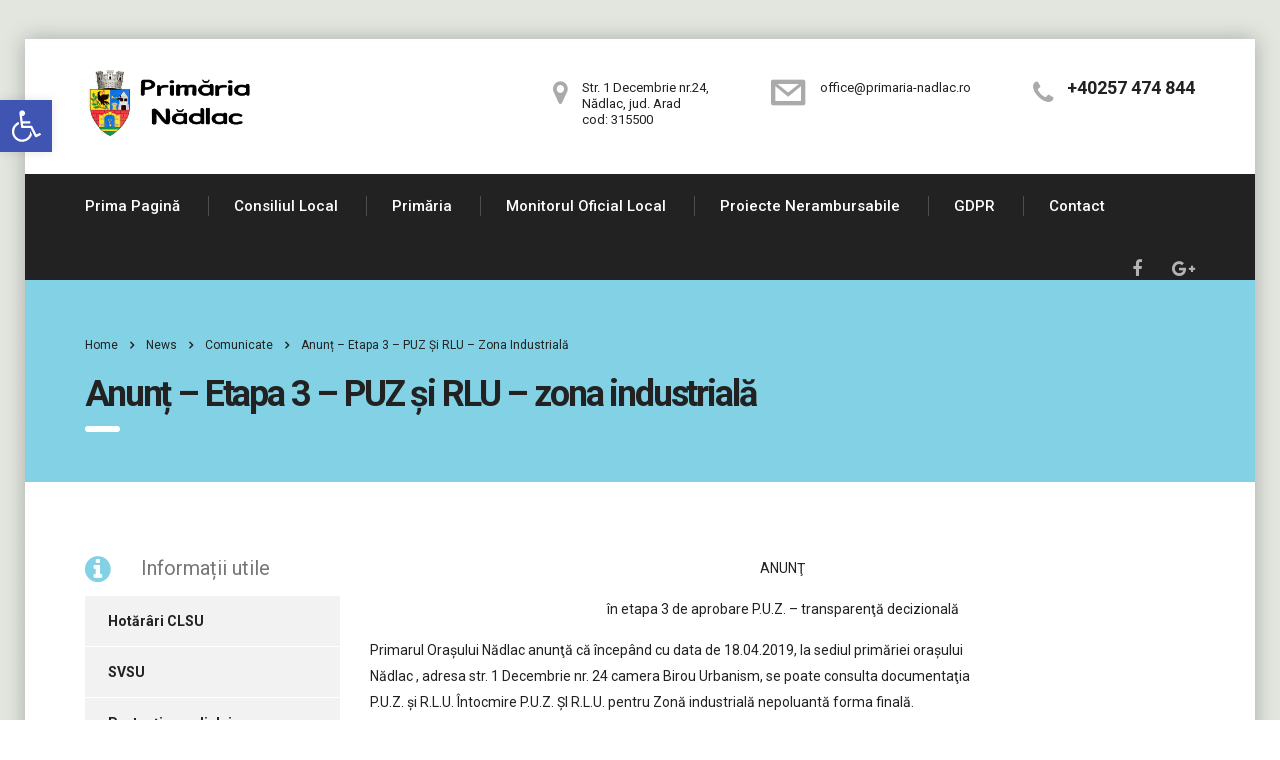

--- FILE ---
content_type: text/html; charset=UTF-8
request_url: https://primaria-nadlac.ro/anunt-etapa-3-puz-si-rlu-zona-industriala/
body_size: 67887
content:
<!DOCTYPE html>
<html lang="ro-RO" class="no-js">
<head>
	<meta charset="UTF-8">
	<meta name="viewport" content="width=device-width, initial-scale=1">
	<link rel="profile" href="http://gmpg.org/xfn/11">
	<link rel="pingback" href="https://primaria-nadlac.ro/xmlrpc.php">
	<title>Anunț &#8211; Etapa 3 &#8211; PUZ și RLU &#8211; zona industrială &#8211; Primaria Nadlac</title>
<meta name='robots' content='max-image-preview:large' />
<link rel='dns-prefetch' href='//fonts.googleapis.com' />
<link rel="alternate" type="application/rss+xml" title="Primaria Nadlac &raquo; Flux" href="https://primaria-nadlac.ro/feed/" />
<link rel="alternate" type="application/rss+xml" title="Primaria Nadlac &raquo; Flux comentarii" href="https://primaria-nadlac.ro/comments/feed/" />
<link rel="alternate" type="application/rss+xml" title="Flux comentarii Primaria Nadlac &raquo; Anunț &#8211; Etapa 3 &#8211; PUZ și RLU &#8211; zona industrială" href="https://primaria-nadlac.ro/anunt-etapa-3-puz-si-rlu-zona-industriala/feed/" />
<script type="text/javascript">
window._wpemojiSettings = {"baseUrl":"https:\/\/s.w.org\/images\/core\/emoji\/14.0.0\/72x72\/","ext":".png","svgUrl":"https:\/\/s.w.org\/images\/core\/emoji\/14.0.0\/svg\/","svgExt":".svg","source":{"concatemoji":"https:\/\/primaria-nadlac.ro\/wp-includes\/js\/wp-emoji-release.min.js?ver=6.2.8"}};
/*! This file is auto-generated */
!function(e,a,t){var n,r,o,i=a.createElement("canvas"),p=i.getContext&&i.getContext("2d");function s(e,t){p.clearRect(0,0,i.width,i.height),p.fillText(e,0,0);e=i.toDataURL();return p.clearRect(0,0,i.width,i.height),p.fillText(t,0,0),e===i.toDataURL()}function c(e){var t=a.createElement("script");t.src=e,t.defer=t.type="text/javascript",a.getElementsByTagName("head")[0].appendChild(t)}for(o=Array("flag","emoji"),t.supports={everything:!0,everythingExceptFlag:!0},r=0;r<o.length;r++)t.supports[o[r]]=function(e){if(p&&p.fillText)switch(p.textBaseline="top",p.font="600 32px Arial",e){case"flag":return s("\ud83c\udff3\ufe0f\u200d\u26a7\ufe0f","\ud83c\udff3\ufe0f\u200b\u26a7\ufe0f")?!1:!s("\ud83c\uddfa\ud83c\uddf3","\ud83c\uddfa\u200b\ud83c\uddf3")&&!s("\ud83c\udff4\udb40\udc67\udb40\udc62\udb40\udc65\udb40\udc6e\udb40\udc67\udb40\udc7f","\ud83c\udff4\u200b\udb40\udc67\u200b\udb40\udc62\u200b\udb40\udc65\u200b\udb40\udc6e\u200b\udb40\udc67\u200b\udb40\udc7f");case"emoji":return!s("\ud83e\udef1\ud83c\udffb\u200d\ud83e\udef2\ud83c\udfff","\ud83e\udef1\ud83c\udffb\u200b\ud83e\udef2\ud83c\udfff")}return!1}(o[r]),t.supports.everything=t.supports.everything&&t.supports[o[r]],"flag"!==o[r]&&(t.supports.everythingExceptFlag=t.supports.everythingExceptFlag&&t.supports[o[r]]);t.supports.everythingExceptFlag=t.supports.everythingExceptFlag&&!t.supports.flag,t.DOMReady=!1,t.readyCallback=function(){t.DOMReady=!0},t.supports.everything||(n=function(){t.readyCallback()},a.addEventListener?(a.addEventListener("DOMContentLoaded",n,!1),e.addEventListener("load",n,!1)):(e.attachEvent("onload",n),a.attachEvent("onreadystatechange",function(){"complete"===a.readyState&&t.readyCallback()})),(e=t.source||{}).concatemoji?c(e.concatemoji):e.wpemoji&&e.twemoji&&(c(e.twemoji),c(e.wpemoji)))}(window,document,window._wpemojiSettings);
</script>
<style type="text/css">
img.wp-smiley,
img.emoji {
	display: inline !important;
	border: none !important;
	box-shadow: none !important;
	height: 1em !important;
	width: 1em !important;
	margin: 0 0.07em !important;
	vertical-align: -0.1em !important;
	background: none !important;
	padding: 0 !important;
}
</style>
	<link rel='stylesheet' id='wp-block-library-css' href='https://primaria-nadlac.ro/wp-includes/css/dist/block-library/style.min.css?ver=6.2.8' type='text/css' media='all' />
<link rel='stylesheet' id='classic-theme-styles-css' href='https://primaria-nadlac.ro/wp-includes/css/classic-themes.min.css?ver=6.2.8' type='text/css' media='all' />
<style id='global-styles-inline-css' type='text/css'>
body{--wp--preset--color--black: #000000;--wp--preset--color--cyan-bluish-gray: #abb8c3;--wp--preset--color--white: #ffffff;--wp--preset--color--pale-pink: #f78da7;--wp--preset--color--vivid-red: #cf2e2e;--wp--preset--color--luminous-vivid-orange: #ff6900;--wp--preset--color--luminous-vivid-amber: #fcb900;--wp--preset--color--light-green-cyan: #7bdcb5;--wp--preset--color--vivid-green-cyan: #00d084;--wp--preset--color--pale-cyan-blue: #8ed1fc;--wp--preset--color--vivid-cyan-blue: #0693e3;--wp--preset--color--vivid-purple: #9b51e0;--wp--preset--gradient--vivid-cyan-blue-to-vivid-purple: linear-gradient(135deg,rgba(6,147,227,1) 0%,rgb(155,81,224) 100%);--wp--preset--gradient--light-green-cyan-to-vivid-green-cyan: linear-gradient(135deg,rgb(122,220,180) 0%,rgb(0,208,130) 100%);--wp--preset--gradient--luminous-vivid-amber-to-luminous-vivid-orange: linear-gradient(135deg,rgba(252,185,0,1) 0%,rgba(255,105,0,1) 100%);--wp--preset--gradient--luminous-vivid-orange-to-vivid-red: linear-gradient(135deg,rgba(255,105,0,1) 0%,rgb(207,46,46) 100%);--wp--preset--gradient--very-light-gray-to-cyan-bluish-gray: linear-gradient(135deg,rgb(238,238,238) 0%,rgb(169,184,195) 100%);--wp--preset--gradient--cool-to-warm-spectrum: linear-gradient(135deg,rgb(74,234,220) 0%,rgb(151,120,209) 20%,rgb(207,42,186) 40%,rgb(238,44,130) 60%,rgb(251,105,98) 80%,rgb(254,248,76) 100%);--wp--preset--gradient--blush-light-purple: linear-gradient(135deg,rgb(255,206,236) 0%,rgb(152,150,240) 100%);--wp--preset--gradient--blush-bordeaux: linear-gradient(135deg,rgb(254,205,165) 0%,rgb(254,45,45) 50%,rgb(107,0,62) 100%);--wp--preset--gradient--luminous-dusk: linear-gradient(135deg,rgb(255,203,112) 0%,rgb(199,81,192) 50%,rgb(65,88,208) 100%);--wp--preset--gradient--pale-ocean: linear-gradient(135deg,rgb(255,245,203) 0%,rgb(182,227,212) 50%,rgb(51,167,181) 100%);--wp--preset--gradient--electric-grass: linear-gradient(135deg,rgb(202,248,128) 0%,rgb(113,206,126) 100%);--wp--preset--gradient--midnight: linear-gradient(135deg,rgb(2,3,129) 0%,rgb(40,116,252) 100%);--wp--preset--duotone--dark-grayscale: url('#wp-duotone-dark-grayscale');--wp--preset--duotone--grayscale: url('#wp-duotone-grayscale');--wp--preset--duotone--purple-yellow: url('#wp-duotone-purple-yellow');--wp--preset--duotone--blue-red: url('#wp-duotone-blue-red');--wp--preset--duotone--midnight: url('#wp-duotone-midnight');--wp--preset--duotone--magenta-yellow: url('#wp-duotone-magenta-yellow');--wp--preset--duotone--purple-green: url('#wp-duotone-purple-green');--wp--preset--duotone--blue-orange: url('#wp-duotone-blue-orange');--wp--preset--font-size--small: 13px;--wp--preset--font-size--medium: 20px;--wp--preset--font-size--large: 36px;--wp--preset--font-size--x-large: 42px;--wp--preset--spacing--20: 0.44rem;--wp--preset--spacing--30: 0.67rem;--wp--preset--spacing--40: 1rem;--wp--preset--spacing--50: 1.5rem;--wp--preset--spacing--60: 2.25rem;--wp--preset--spacing--70: 3.38rem;--wp--preset--spacing--80: 5.06rem;--wp--preset--shadow--natural: 6px 6px 9px rgba(0, 0, 0, 0.2);--wp--preset--shadow--deep: 12px 12px 50px rgba(0, 0, 0, 0.4);--wp--preset--shadow--sharp: 6px 6px 0px rgba(0, 0, 0, 0.2);--wp--preset--shadow--outlined: 6px 6px 0px -3px rgba(255, 255, 255, 1), 6px 6px rgba(0, 0, 0, 1);--wp--preset--shadow--crisp: 6px 6px 0px rgba(0, 0, 0, 1);}:where(.is-layout-flex){gap: 0.5em;}body .is-layout-flow > .alignleft{float: left;margin-inline-start: 0;margin-inline-end: 2em;}body .is-layout-flow > .alignright{float: right;margin-inline-start: 2em;margin-inline-end: 0;}body .is-layout-flow > .aligncenter{margin-left: auto !important;margin-right: auto !important;}body .is-layout-constrained > .alignleft{float: left;margin-inline-start: 0;margin-inline-end: 2em;}body .is-layout-constrained > .alignright{float: right;margin-inline-start: 2em;margin-inline-end: 0;}body .is-layout-constrained > .aligncenter{margin-left: auto !important;margin-right: auto !important;}body .is-layout-constrained > :where(:not(.alignleft):not(.alignright):not(.alignfull)){max-width: var(--wp--style--global--content-size);margin-left: auto !important;margin-right: auto !important;}body .is-layout-constrained > .alignwide{max-width: var(--wp--style--global--wide-size);}body .is-layout-flex{display: flex;}body .is-layout-flex{flex-wrap: wrap;align-items: center;}body .is-layout-flex > *{margin: 0;}:where(.wp-block-columns.is-layout-flex){gap: 2em;}.has-black-color{color: var(--wp--preset--color--black) !important;}.has-cyan-bluish-gray-color{color: var(--wp--preset--color--cyan-bluish-gray) !important;}.has-white-color{color: var(--wp--preset--color--white) !important;}.has-pale-pink-color{color: var(--wp--preset--color--pale-pink) !important;}.has-vivid-red-color{color: var(--wp--preset--color--vivid-red) !important;}.has-luminous-vivid-orange-color{color: var(--wp--preset--color--luminous-vivid-orange) !important;}.has-luminous-vivid-amber-color{color: var(--wp--preset--color--luminous-vivid-amber) !important;}.has-light-green-cyan-color{color: var(--wp--preset--color--light-green-cyan) !important;}.has-vivid-green-cyan-color{color: var(--wp--preset--color--vivid-green-cyan) !important;}.has-pale-cyan-blue-color{color: var(--wp--preset--color--pale-cyan-blue) !important;}.has-vivid-cyan-blue-color{color: var(--wp--preset--color--vivid-cyan-blue) !important;}.has-vivid-purple-color{color: var(--wp--preset--color--vivid-purple) !important;}.has-black-background-color{background-color: var(--wp--preset--color--black) !important;}.has-cyan-bluish-gray-background-color{background-color: var(--wp--preset--color--cyan-bluish-gray) !important;}.has-white-background-color{background-color: var(--wp--preset--color--white) !important;}.has-pale-pink-background-color{background-color: var(--wp--preset--color--pale-pink) !important;}.has-vivid-red-background-color{background-color: var(--wp--preset--color--vivid-red) !important;}.has-luminous-vivid-orange-background-color{background-color: var(--wp--preset--color--luminous-vivid-orange) !important;}.has-luminous-vivid-amber-background-color{background-color: var(--wp--preset--color--luminous-vivid-amber) !important;}.has-light-green-cyan-background-color{background-color: var(--wp--preset--color--light-green-cyan) !important;}.has-vivid-green-cyan-background-color{background-color: var(--wp--preset--color--vivid-green-cyan) !important;}.has-pale-cyan-blue-background-color{background-color: var(--wp--preset--color--pale-cyan-blue) !important;}.has-vivid-cyan-blue-background-color{background-color: var(--wp--preset--color--vivid-cyan-blue) !important;}.has-vivid-purple-background-color{background-color: var(--wp--preset--color--vivid-purple) !important;}.has-black-border-color{border-color: var(--wp--preset--color--black) !important;}.has-cyan-bluish-gray-border-color{border-color: var(--wp--preset--color--cyan-bluish-gray) !important;}.has-white-border-color{border-color: var(--wp--preset--color--white) !important;}.has-pale-pink-border-color{border-color: var(--wp--preset--color--pale-pink) !important;}.has-vivid-red-border-color{border-color: var(--wp--preset--color--vivid-red) !important;}.has-luminous-vivid-orange-border-color{border-color: var(--wp--preset--color--luminous-vivid-orange) !important;}.has-luminous-vivid-amber-border-color{border-color: var(--wp--preset--color--luminous-vivid-amber) !important;}.has-light-green-cyan-border-color{border-color: var(--wp--preset--color--light-green-cyan) !important;}.has-vivid-green-cyan-border-color{border-color: var(--wp--preset--color--vivid-green-cyan) !important;}.has-pale-cyan-blue-border-color{border-color: var(--wp--preset--color--pale-cyan-blue) !important;}.has-vivid-cyan-blue-border-color{border-color: var(--wp--preset--color--vivid-cyan-blue) !important;}.has-vivid-purple-border-color{border-color: var(--wp--preset--color--vivid-purple) !important;}.has-vivid-cyan-blue-to-vivid-purple-gradient-background{background: var(--wp--preset--gradient--vivid-cyan-blue-to-vivid-purple) !important;}.has-light-green-cyan-to-vivid-green-cyan-gradient-background{background: var(--wp--preset--gradient--light-green-cyan-to-vivid-green-cyan) !important;}.has-luminous-vivid-amber-to-luminous-vivid-orange-gradient-background{background: var(--wp--preset--gradient--luminous-vivid-amber-to-luminous-vivid-orange) !important;}.has-luminous-vivid-orange-to-vivid-red-gradient-background{background: var(--wp--preset--gradient--luminous-vivid-orange-to-vivid-red) !important;}.has-very-light-gray-to-cyan-bluish-gray-gradient-background{background: var(--wp--preset--gradient--very-light-gray-to-cyan-bluish-gray) !important;}.has-cool-to-warm-spectrum-gradient-background{background: var(--wp--preset--gradient--cool-to-warm-spectrum) !important;}.has-blush-light-purple-gradient-background{background: var(--wp--preset--gradient--blush-light-purple) !important;}.has-blush-bordeaux-gradient-background{background: var(--wp--preset--gradient--blush-bordeaux) !important;}.has-luminous-dusk-gradient-background{background: var(--wp--preset--gradient--luminous-dusk) !important;}.has-pale-ocean-gradient-background{background: var(--wp--preset--gradient--pale-ocean) !important;}.has-electric-grass-gradient-background{background: var(--wp--preset--gradient--electric-grass) !important;}.has-midnight-gradient-background{background: var(--wp--preset--gradient--midnight) !important;}.has-small-font-size{font-size: var(--wp--preset--font-size--small) !important;}.has-medium-font-size{font-size: var(--wp--preset--font-size--medium) !important;}.has-large-font-size{font-size: var(--wp--preset--font-size--large) !important;}.has-x-large-font-size{font-size: var(--wp--preset--font-size--x-large) !important;}
.wp-block-navigation a:where(:not(.wp-element-button)){color: inherit;}
:where(.wp-block-columns.is-layout-flex){gap: 2em;}
.wp-block-pullquote{font-size: 1.5em;line-height: 1.6;}
</style>
<link rel='stylesheet' id='contact-form-7-css' href='https://primaria-nadlac.ro/wp-content/plugins/contact-form-7/includes/css/styles.css?ver=5.3.2' type='text/css' media='all' />
<link rel='stylesheet' id='stm-stm-css' href='https://primaria-nadlac.ro/wp-content/uploads/stm_fonts/stm/stm.css?ver=1.0' type='text/css' media='all' />
<link rel='stylesheet' id='rs-plugin-settings-css' href='https://primaria-nadlac.ro/wp-content/plugins/revslider/public/assets/css/settings.css?ver=5.2.3.5' type='text/css' media='all' />
<style id='rs-plugin-settings-inline-css' type='text/css'>
#rs-demo-id {}
</style>
<link rel='stylesheet' id='bootstrap-css' href='https://primaria-nadlac.ro/wp-content/themes/consulting/assets/css/bootstrap.min.css?ver=1.1' type='text/css' media='all' />
<link rel='stylesheet' id='font-awesome-css' href='https://primaria-nadlac.ro/wp-content/themes/consulting/assets/css/font-awesome.min.css?ver=1.1' type='text/css' media='all' />
<link rel='stylesheet' id='consulting-style-css' href='https://primaria-nadlac.ro/wp-content/themes/consulting/style.css?ver=1.1' type='text/css' media='all' />
<style id='consulting-style-inline-css' type='text/css'>
.page_title{ background-repeat: repeat !important; }.widget_title.no_stripe {font-size:20px !important;} .post_details_wr {display:none !important;}
</style>
<link rel='stylesheet' id='select2-css' href='https://primaria-nadlac.ro/wp-content/themes/consulting/assets/css/select2.min.css?ver=1.1' type='text/css' media='all' />
<link rel='stylesheet' id='consulting-default-font-css' href='https://fonts.googleapis.com/css?family=Open+Sans%3A400%2C300%2C300italic%2C400italic%2C600%2C600italic%2C700%2C700italic%2C800%2C800italic%26subset%3Dlatin%2Cgreek%2Cgreek-ext%2Cvietnamese%2Ccyrillic-ext%2Clatin-ext%2Ccyrillic%7CPoppins%3A400%2C500%2C300%2C600%2C700%26subset%3Dlatin%2Clatin-ext%2Cdevanagari&#038;ver=1.1' type='text/css' media='all' />
<link rel='stylesheet' id='consulting-skin_arctic_black-css' href='https://primaria-nadlac.ro/wp-content/themes/consulting/assets/css/skin_arctic_black.css?ver=1.1' type='text/css' media='all' />
<link rel='stylesheet' id='pojo-a11y-css' href='https://primaria-nadlac.ro/wp-content/plugins/pojo-accessibility/assets/css/style.min.css?ver=1.0.0' type='text/css' media='all' />
<link rel='stylesheet' id='js_composer_front-css' href='https://primaria-nadlac.ro/wp-content/plugins/js_composer/assets/css/js_composer.min.css?ver=6.2.0' type='text/css' media='all' />
<link rel='stylesheet' id='addtoany-css' href='https://primaria-nadlac.ro/wp-content/plugins/add-to-any/addtoany.min.css?ver=1.15' type='text/css' media='all' />
<link rel='stylesheet' id='stm-google-fonts-css' href='//fonts.googleapis.com/css?family=Roboto%3Aregular%2Citalic%2C700%2C100%2C100italic%2C300%2C300italic%2C500%2C500italic%2C700italic%2C900%2C900italic&#038;ver=1.1' type='text/css' media='all' />
<script type='text/javascript' src='https://primaria-nadlac.ro/wp-includes/js/jquery/jquery.min.js?ver=3.6.4' id='jquery-core-js'></script>
<script type='text/javascript' src='https://primaria-nadlac.ro/wp-includes/js/jquery/jquery-migrate.min.js?ver=3.4.0' id='jquery-migrate-js'></script>
<script type='text/javascript' src='https://primaria-nadlac.ro/wp-content/plugins/add-to-any/addtoany.min.js?ver=1.1' id='addtoany-js'></script>
<script type='text/javascript' src='https://primaria-nadlac.ro/wp-content/plugins/revslider/public/assets/js/jquery.themepunch.tools.min.js?ver=5.2.3.5' id='tp-tools-js'></script>
<script type='text/javascript' src='https://primaria-nadlac.ro/wp-content/plugins/revslider/public/assets/js/jquery.themepunch.revolution.min.js?ver=5.2.3.5' id='revmin-js'></script>
<link rel="https://api.w.org/" href="https://primaria-nadlac.ro/wp-json/" /><link rel="alternate" type="application/json" href="https://primaria-nadlac.ro/wp-json/wp/v2/posts/3342" /><link rel="EditURI" type="application/rsd+xml" title="RSD" href="https://primaria-nadlac.ro/xmlrpc.php?rsd" />
<link rel="wlwmanifest" type="application/wlwmanifest+xml" href="https://primaria-nadlac.ro/wp-includes/wlwmanifest.xml" />
<link rel="canonical" href="https://primaria-nadlac.ro/anunt-etapa-3-puz-si-rlu-zona-industriala/" />
<link rel='shortlink' href='https://primaria-nadlac.ro/?p=3342' />
<link rel="alternate" type="application/json+oembed" href="https://primaria-nadlac.ro/wp-json/oembed/1.0/embed?url=https%3A%2F%2Fprimaria-nadlac.ro%2Fanunt-etapa-3-puz-si-rlu-zona-industriala%2F" />
<link rel="alternate" type="text/xml+oembed" href="https://primaria-nadlac.ro/wp-json/oembed/1.0/embed?url=https%3A%2F%2Fprimaria-nadlac.ro%2Fanunt-etapa-3-puz-si-rlu-zona-industriala%2F&#038;format=xml" />

<script data-cfasync="false">
window.a2a_config=window.a2a_config||{};a2a_config.callbacks=[];a2a_config.overlays=[];a2a_config.templates={};a2a_localize = {
	Share: "Partajează",
	Save: "Salvează",
	Subscribe: "Abonare",
	Email: "Email",
	Bookmark: "Semn de carte",
	ShowAll: "Arată tot",
	ShowLess: "Arată mai puțin",
	FindServices: "găseşte serviciu/i",
	FindAnyServiceToAddTo: "găseşte instantaneu orice serviciu de adăugat la",
	PoweredBy: "Propulsat de",
	ShareViaEmail: "Partajat via email",
	SubscribeViaEmail: "Abonare via email",
	BookmarkInYourBrowser: "pune semn în browserul tău",
	BookmarkInstructions: "Apasă Ctrl+D sau \u2318+D pentru a pune un semn de carte paginii",
	AddToYourFavorites: "adaugă la pagini favorite",
	SendFromWebOrProgram: "Trimis de la orice adresă de email sau program de email",
	EmailProgram: "Program de email",
	More: "Mai mult&#8230;",
	ThanksForSharing: "Thanks for sharing!",
	ThanksForFollowing: "Thanks for following!"
};

(function(d,s,a,b){a=d.createElement(s);b=d.getElementsByTagName(s)[0];a.async=1;a.src="https://static.addtoany.com/menu/page.js";b.parentNode.insertBefore(a,b);})(document,"script");
</script>
		<script type="text/javascript">
			var ajaxurl = 'https://primaria-nadlac.ro/wp-admin/admin-ajax.php';
		</script>
		<style type="text/css">.recentcomments a{display:inline !important;padding:0 !important;margin:0 !important;}</style><style type="text/css">
#pojo-a11y-toolbar .pojo-a11y-toolbar-toggle a{ background-color: #4054b2;	color: #ffffff;}
#pojo-a11y-toolbar .pojo-a11y-toolbar-overlay, #pojo-a11y-toolbar .pojo-a11y-toolbar-overlay ul.pojo-a11y-toolbar-items.pojo-a11y-links{ border-color: #4054b2;}
body.pojo-a11y-focusable a:focus{ outline-style: solid !important;	outline-width: 1px !important;	outline-color: #FF0000 !important;}
#pojo-a11y-toolbar{ top: 100px !important;}
#pojo-a11y-toolbar .pojo-a11y-toolbar-overlay{ background-color: #ffffff;}
#pojo-a11y-toolbar .pojo-a11y-toolbar-overlay ul.pojo-a11y-toolbar-items li.pojo-a11y-toolbar-item a, #pojo-a11y-toolbar .pojo-a11y-toolbar-overlay p.pojo-a11y-toolbar-title{ color: #333333;}
#pojo-a11y-toolbar .pojo-a11y-toolbar-overlay ul.pojo-a11y-toolbar-items li.pojo-a11y-toolbar-item a.active{ background-color: #4054b2;	color: #ffffff;}
@media (max-width: 767px) { #pojo-a11y-toolbar { top: 50px !important; } }</style><meta name="generator" content="Powered by WPBakery Page Builder - drag and drop page builder for WordPress."/>
<meta name="generator" content="Powered by Slider Revolution 5.2.3.5 - responsive, Mobile-Friendly Slider Plugin for WordPress with comfortable drag and drop interface." />
<link rel="icon" href="https://primaria-nadlac.ro/wp-content/uploads/2016/04/cropped-logo125x125-32x32.png" sizes="32x32" />
<link rel="icon" href="https://primaria-nadlac.ro/wp-content/uploads/2016/04/cropped-logo125x125-192x192.png" sizes="192x192" />
<link rel="apple-touch-icon" href="https://primaria-nadlac.ro/wp-content/uploads/2016/04/cropped-logo125x125-180x180.png" />
<meta name="msapplication-TileImage" content="https://primaria-nadlac.ro/wp-content/uploads/2016/04/cropped-logo125x125-270x270.png" />
<style type="text/css" title="dynamic-css" class="options-output">.top_nav_wr .top_nav .logo a img{width:170px;}body, body .vc_general.vc_btn3 small, .default_widgets .widget.widget_nav_menu ul li .children li, .default_widgets .widget.widget_categories ul li .children li, .default_widgets .widget.widget_product_categories ul li .children li, .stm_sidebar .widget.widget_nav_menu ul li .children li, .stm_sidebar .widget.widget_categories ul li .children li, .stm_sidebar .widget.widget_product_categories ul li .children li, .shop_widgets .widget.widget_nav_menu ul li .children li, .shop_widgets .widget.widget_categories ul li .children li, .shop_widgets .widget.widget_product_categories ul li .children li{font-family:Roboto;}h1, .h1, h2, .h2, h3, .h3, h4, .h4, h5, .h5, h6, .h6, .top_nav .top_nav_wrapper > ul,
										.top_nav .icon_text strong, .stm_testimonials .item .testimonial-info .testimonial-text .name,
										.stats_counter .counter_title, .stm_contact .stm_contact_info .stm_contact_job,
										.vacancy_table_wr .vacancy_table thead th, .testimonials_carousel .testimonial .info .position,
										.testimonials_carousel .testimonial .info .company, .stm_gmap_wrapper .gmap_addresses .addresses .item .title,
										.company_history > ul > li .year, .stm_contacts_widget, .stm_works_wr.grid .stm_works .item .item_wr .title,
										.stm_works_wr.grid_with_filter .stm_works .item .info .title, body .vc_general.vc_btn3, .consulting-rev-title,
										.consulting-rev-title-2, .consulting-rev-title-3, .consulting-rev-text,
										body .vc_tta-container .vc_tta.vc_general.vc_tta-tabs.theme_style .vc_tta-tabs-container .vc_tta-tabs-list .vc_tta-tab a,
										strong, b, .button, .woocommerce a.button, .woocommerce button.button, .woocommerce input.button,
										.woocommerce-cart .wc-proceed-to-checkout a.checkout-button, .woocommerce input.button.alt,
										.request_callback p, ul.comment-list .comment .comment-author, .page-numbers .page-numbers,
										#footer .footer_widgets .widget.widget_recent_entries ul li a, .default_widgets .widget.widget_nav_menu ul li,
										.default_widgets .widget.widget_categories ul li, .default_widgets .widget.widget_product_categories ul li,
										.stm_sidebar .widget.widget_nav_menu ul li, .stm_sidebar .widget.widget_categories ul li,
										.stm_sidebar .widget.widget_product_categories ul li, .shop_widgets .widget.widget_nav_menu ul li,
										.shop_widgets .widget.widget_categories ul li, .shop_widgets .widget.widget_product_categories ul li,
										.default_widgets .widget.widget_recent_entries ul li a, .stm_sidebar .widget.widget_recent_entries ul li a,
										.shop_widgets .widget.widget_recent_entries ul li a, .staff_bottom_wr .staff_bottom .infos .info,
										.woocommerce .widget_price_filter .price_slider_amount .button, .woocommerce ul.product_list_widget li .product-title,
										.woocommerce ul.products li.product .price, .woocommerce a.added_to_cart,
										.woocommerce div.product .woocommerce-tabs ul.tabs li a, .woocommerce div.product form.cart .variations label,
										.woocommerce table.shop_table th, .woocommerce-cart table.cart th.product-name a,
                    .woocommerce-cart table.cart td.product-name a, .woocommerce-cart table.cart th .amount,
                    .woocommerce-cart table.cart td .amount, .stm_services .item .item_wr .content .read_more,
                    .staff_list ul li .staff_info .staff_department, .stm_partner.style_2 .stm_partner_content .position, .wpb_text_column ul li, .comment-body .comment-text ul li{font-family:Roboto;}</style>
<noscript><style> .wpb_animate_when_almost_visible { opacity: 1; }</style></noscript></head>
<body class="post-template-default single single-post postid-3342 single-format-standard  header_style_4 sticky_menu boxed_layout bg_img_4 wpb-js-composer js-comp-ver-6.2.0 vc_responsive">
<div id="wrapper">
	<div class="content_wrapper">
					<header id="header">
																						<div class="header_top clearfix">
						<div class="container">
														<div class="logo">
																	<a href="https://primaria-nadlac.ro/"><img src="http://primaria-nadlac.ro/wp-content/uploads/2016/04/logo_nou.png" style="width: 170px; height: px;" alt="Primaria Nadlac" /></a>
															</div>
															<div class="icon_text big clearfix">
									<div class="icon"><i class="fa fa fa-phone"></i></div>
									<div class="text"><strong>+40257 474 844</strong></div>
								</div>
																						<div class="icon_text clearfix">
									<div class="icon"><i class="fa stm-email"></i></div>
									<div class="text">
										office@primaria-nadlac.ro									</div>
								</div>
																						<div class="icon_text clearfix">
									<div class="icon"><i class="fa fa fa-map-marker"></i></div>
									<div class="text">
										Str. 1 Decembrie nr.24,<br />
Nădlac, jud. Arad<br />
cod: 315500									</div>
								</div>
													</div>
					</div>
					<div class="top_nav">
						<div class="container">
							<div class="top_nav_wrapper clearfix">
								<ul id="menu-meniu-principal" class="main_menu_nav"><li id="menu-item-1177" class="menu-item menu-item-type-post_type menu-item-object-page menu-item-home menu-item-1177"><a href="https://primaria-nadlac.ro/">Prima pagină</a></li>
<li id="menu-item-1335" class="menu-item menu-item-type-post_type menu-item-object-page menu-item-1335"><a href="https://primaria-nadlac.ro/consiliul-local-2/">Consiliul local</a></li>
<li id="menu-item-1375" class="menu-item menu-item-type-post_type menu-item-object-page menu-item-has-children menu-item-1375"><a href="https://primaria-nadlac.ro/primaria/">Primăria</a>
<ul class="sub-menu">
	<li id="menu-item-1695" class="menu-item menu-item-type-post_type menu-item-object-page menu-item-1695"><a href="https://primaria-nadlac.ro/despre-nadlac/">Despre Nădlac</a></li>
	<li id="menu-item-1694" class="menu-item menu-item-type-post_type menu-item-object-page menu-item-1694"><a href="https://primaria-nadlac.ro/despre-nadlac/galerie-foto/">Galerie Foto</a></li>
</ul>
</li>
<li id="menu-item-3700" class="menu-item menu-item-type-post_type menu-item-object-page menu-item-3700"><a href="https://primaria-nadlac.ro/monitorul-oficial-local/">Monitorul oficial local</a></li>
<li id="menu-item-6863" class="menu-item menu-item-type-post_type menu-item-object-page menu-item-has-children menu-item-6863"><a href="https://primaria-nadlac.ro/proiecte-nerambursabile/">Proiecte nerambursabile</a>
<ul class="sub-menu">
	<li id="menu-item-6860" class="menu-item menu-item-type-post_type menu-item-object-page menu-item-6860"><a href="https://primaria-nadlac.ro/pnrr/">PNRR</a></li>
	<li id="menu-item-6882" class="menu-item menu-item-type-post_type menu-item-object-page menu-item-6882"><a href="https://primaria-nadlac.ro/prvest/">PR VEST</a></li>
	<li id="menu-item-6885" class="menu-item menu-item-type-post_type menu-item-object-page menu-item-6885"><a href="https://primaria-nadlac.ro/fondul-de-modernizare/">Fondul de modernizare</a></li>
	<li id="menu-item-6883" class="menu-item menu-item-type-post_type menu-item-object-page menu-item-6883"><a href="https://primaria-nadlac.ro/cni/">CNI</a></li>
	<li id="menu-item-6887" class="menu-item menu-item-type-post_type menu-item-object-page menu-item-6887"><a href="https://primaria-nadlac.ro/anghel-saligny/">Anghel Saligny</a></li>
	<li id="menu-item-6884" class="menu-item menu-item-type-post_type menu-item-object-page menu-item-6884"><a href="https://primaria-nadlac.ro/fondul-de-mediu/">Fondul de mediu</a></li>
	<li id="menu-item-6886" class="menu-item menu-item-type-post_type menu-item-object-page menu-item-6886"><a href="https://primaria-nadlac.ro/gal/">GAL</a></li>
	<li id="menu-item-6931" class="menu-item menu-item-type-post_type menu-item-object-page menu-item-6931"><a href="https://primaria-nadlac.ro/afir/">AFIR</a></li>
</ul>
</li>
<li id="menu-item-2572" class="menu-item menu-item-type-post_type menu-item-object-page menu-item-2572"><a href="https://primaria-nadlac.ro/politica-de-confidentialitate/">GDPR</a></li>
<li id="menu-item-1377" class="menu-item menu-item-type-post_type menu-item-object-page menu-item-1377"><a href="https://primaria-nadlac.ro/contact/">Contact</a></li>
</ul>																									<div class="header_socials">
																					<a target="_blank" href="https://www.facebook.com/pages/Primaria-Orasului-Nadlac/293565154186926?fref=ts"><i class="fa fa-facebook"></i></a>
																					<a target="_blank" href="https://plus.google.com/113485062807880220297/about"><i class="fa fa-google-plus"></i></a>
																			</div>
															</div>
						</div>
					</div>
								<div class="mobile_header">
					<div class="logo_wrapper clearfix">
						<div class="logo">
															<a href="https://primaria-nadlac.ro/"><img src="http://primaria-nadlac.ro/wp-content/uploads/2016/04/logo_nou.png" style="width: 170px; height: px;" alt="Primaria Nadlac" /></a>
													</div>
						<div id="menu_toggle">
							<button></button>
						</div>
					</div>
					<div class="header_info">
						<div class="top_nav_mobile">
							<ul id="menu-meniu-principal-1" class="main_menu_nav"><li class="menu-item menu-item-type-post_type menu-item-object-page menu-item-home menu-item-1177"><a href="https://primaria-nadlac.ro/">Prima pagină</a></li>
<li class="menu-item menu-item-type-post_type menu-item-object-page menu-item-1335"><a href="https://primaria-nadlac.ro/consiliul-local-2/">Consiliul local</a></li>
<li class="menu-item menu-item-type-post_type menu-item-object-page menu-item-has-children menu-item-1375"><a href="https://primaria-nadlac.ro/primaria/">Primăria</a>
<ul class="sub-menu">
	<li class="menu-item menu-item-type-post_type menu-item-object-page menu-item-1695"><a href="https://primaria-nadlac.ro/despre-nadlac/">Despre Nădlac</a></li>
	<li class="menu-item menu-item-type-post_type menu-item-object-page menu-item-1694"><a href="https://primaria-nadlac.ro/despre-nadlac/galerie-foto/">Galerie Foto</a></li>
</ul>
</li>
<li class="menu-item menu-item-type-post_type menu-item-object-page menu-item-3700"><a href="https://primaria-nadlac.ro/monitorul-oficial-local/">Monitorul oficial local</a></li>
<li class="menu-item menu-item-type-post_type menu-item-object-page menu-item-has-children menu-item-6863"><a href="https://primaria-nadlac.ro/proiecte-nerambursabile/">Proiecte nerambursabile</a>
<ul class="sub-menu">
	<li class="menu-item menu-item-type-post_type menu-item-object-page menu-item-6860"><a href="https://primaria-nadlac.ro/pnrr/">PNRR</a></li>
	<li class="menu-item menu-item-type-post_type menu-item-object-page menu-item-6882"><a href="https://primaria-nadlac.ro/prvest/">PR VEST</a></li>
	<li class="menu-item menu-item-type-post_type menu-item-object-page menu-item-6885"><a href="https://primaria-nadlac.ro/fondul-de-modernizare/">Fondul de modernizare</a></li>
	<li class="menu-item menu-item-type-post_type menu-item-object-page menu-item-6883"><a href="https://primaria-nadlac.ro/cni/">CNI</a></li>
	<li class="menu-item menu-item-type-post_type menu-item-object-page menu-item-6887"><a href="https://primaria-nadlac.ro/anghel-saligny/">Anghel Saligny</a></li>
	<li class="menu-item menu-item-type-post_type menu-item-object-page menu-item-6884"><a href="https://primaria-nadlac.ro/fondul-de-mediu/">Fondul de mediu</a></li>
	<li class="menu-item menu-item-type-post_type menu-item-object-page menu-item-6886"><a href="https://primaria-nadlac.ro/gal/">GAL</a></li>
	<li class="menu-item menu-item-type-post_type menu-item-object-page menu-item-6931"><a href="https://primaria-nadlac.ro/afir/">AFIR</a></li>
</ul>
</li>
<li class="menu-item menu-item-type-post_type menu-item-object-page menu-item-2572"><a href="https://primaria-nadlac.ro/politica-de-confidentialitate/">GDPR</a></li>
<li class="menu-item menu-item-type-post_type menu-item-object-page menu-item-1377"><a href="https://primaria-nadlac.ro/contact/">Contact</a></li>
</ul>						</div>
						<div class="icon_texts">
															<div class="icon_text clearfix">
									<div class="icon"><i class="fa fa fa-phone"></i></div>
									<div class="text">
										<strong>+40257 474 844</strong>									</div>
								</div>
																						<div class="icon_text clearfix">
									<div class="icon"><i class="fa stm-email"></i></div>
									<div class="text">
										office@primaria-nadlac.ro									</div>
								</div>
																						<div class="icon_text clearfix">
									<div class="icon"><i class="fa fa fa-map-marker"></i></div>
									<div class="text">
										Str. 1 Decembrie nr.24,<br />
Nădlac, jud. Arad<br />
cod: 315500									</div>
								</div>
													</div>
					</div>
				</div>
			</header>
			<div id="main">
					<div class="page_title">
					<div class="container">
							<div class="breadcrumbs">
				<!-- Breadcrumb NavXT 6.5.0 -->
<span typeof="v:Breadcrumb"><a rel="v:url" property="v:title" title="Go to Primaria Nadlac." href="https://primaria-nadlac.ro" class="home">Home</a></span><span><i class="fa fa-angle-right"></i></span><span property="itemListElement" typeof="ListItem"><a property="item" typeof="WebPage" title="Go to news." href="https://primaria-nadlac.ro/blog/" class="post-root post post-post"><span property="name">news</span></a><meta property="position" content="2"></span><span><i class="fa fa-angle-right"></i></span><span property="itemListElement" typeof="ListItem"><a property="item" typeof="WebPage" title="Go to the Comunicate category archives." href="https://primaria-nadlac.ro/category/comunicate/" class="taxonomy category"><span property="name">Comunicate</span></a><meta property="position" content="3"></span><span><i class="fa fa-angle-right"></i></span><span property="itemListElement" typeof="ListItem"><span property="name">Anunț &#8211; Etapa 3 &#8211; PUZ și RLU &#8211; zona industrială</span><meta property="position" content="4"></span>			</div>
																	<h1 class="h2">Anunț &#8211; Etapa 3 &#8211; PUZ și RLU &#8211; zona industrială</h1>
												</div>
			</div>
				<div class="container">
		
<div class="content-area">

	<article id="post-3342" class="post-3342 post type-post status-publish format-standard hentry category-comunicate">
	<div class="entry-content">
								<div class="row"><div class="col-lg-9 col-lg-push-3 col-md-9 col-md-push-3 col-sm-12 col-xs-12"><div class="col_in __padd-left">			<div class="without_vc">
								<div class="post_details_wr">
					<div class="stm_post_info">
	<div class="stm_post_details clearfix">
		<ul class="clearfix">
			<li class="post_date">
				<i class="fa fa fa-clock-o"></i>
				18 aprilie 2019			</li>
			<li class="post_by">Posted by:				<span>Claudiu Iasovics</span>
			</li>
			<li class="post_cat">Category:				<span>Comunicate</span>
			</li>
		</ul>
		<div class="comments_num">
			<a href="https://primaria-nadlac.ro/anunt-etapa-3-puz-si-rlu-zona-industriala/#respond"><i class="fa fa-comment-o"></i> Niciun comentariu </a>
		</div>
	</div>
	</div>				</div>
				<div class="wpb_text_column">
					<div class="vc_row wpb_row vc_row-fluid"><div class="wpb_column vc_column_container vc_col-sm-12"><div class="vc_column-inner"><div class="wpb_wrapper">
	<div class="wpb_text_column wpb_content_element " >
		<div class="wpb_wrapper">
			<p style="text-align: center;">ANUNŢ</p>
<p style="text-align: center;">în etapa 3 de aprobare P.U.Z. – transparenţă decizională</p>
<p>Primarul Orașului Nădlac anunţă că începând cu data de 18.04.2019, la sediul primăriei orașului<br />
Nădlac , adresa str. 1 Decembrie nr. 24 camera Birou Urbanism, se poate consulta documentaţia<br />
P.U.Z. şi R.L.U. Întocmire P.U.Z. ȘI R.L.U. pentru Zonă industrială nepoluantă forma finală.<br />
Amplasament PUZ: teritoriul administrativ al orașului Nădlac, intravilanul localităţii Nădlac, identificat<br />
prin:<br />
 C.F. 307987 Nădlac, nr. cadastral 307987;<br />
 C.F. 308723 Nădlac, nr. cadastral 308723</p>
<p>Proiectantul PUZ-ului: S.C. ARHITEKT STUDIO A S.R.L. tel: 0728 966 848<br />
Beneficiarul PUZ-ului: ORAȘUL NĂDLAC tel: 0747 055 609<br />
Documentaţia PUZ este completă, conţine toate avizele solicitate prin certificatul de urbanism şi este<br />
completată cu cerinţele şi condiţiile din avize.<br />
În termen de 30 zile calendaristice de la data prezentului anunţului, se pot depune în scris, observaţii<br />
recomandări, sugestii şi opinii privind documenţia, la registratura primăriei oraș Nădlac.<br />
Răspunsurile la observaţiile transmise se vor posta şi afişa în termen 10 zile calendaristice de la data<br />
prezentului anunţ, pe site-ul propriu şi la sediul primăriei oraș Nădlac.<br />
Persoanele responsabile cu informarea şi consultarea publicului sunt ISTVANOVICZ CĂLIN și<br />
SZIDOR IANA, adresa: Nădlac str. 1 Decembrie nr. 24 tel. 0747055609, 0257/474325, e-mail<br />
isty.calin@gmail.com office@primaria-nadlac.ro , www.primaria-nadlac.ro.</p>
<p style="text-align: center;">PRIMAR,<br />
Mărginean Ioan Radu</p>
<p>&nbsp;</p>
<ol>
<li><a href="/images/PUZ zona industriala/Memoriu PUZ_solutie.doc" target="_blank" rel="noopener noreferrer">Memoriu PUZ</a></li>
<li><a href="/images/PUZ zona industriala/RLU.doc" target="_blank" rel="noopener noreferrer">Etapa 3 &#8211; R.L.U.</a></li>
<li><a href="/images/PUZ zona industriala/A03. Plan reglementari_420 x 1188.pdf" target="_blank" rel="noopener noreferrer">Reglementari urbanistice</a></li>
<li><a href="/images/PUZ zona industriala/A02. Plan de situatie existent2.pdf" target="_blank" rel="noopener noreferrer">Plan de situație existent</a></li>
<li><a href="/images/PUZ zona industriala/A05. Plan mobilare_420 x 1188.pdf" target="_blank" rel="noopener noreferrer">Plan mobilare</a></li>
<li><a href="/images/PUZ zona industriala/Plan de reglementari format Co.pdf" target="_blank" rel="noopener noreferrer">Plan reglementări format Co</a></li>
<li><a href="/images/PUZ zona industriala/A01. Plan incadrare in zona_A4.pdf" target="_blank" rel="noopener noreferrer">Plan de încadrare în zonă</a></li>
<li><a href="/images/PUZ zona industriala/A04. Plan proprietatea terenurilor_420 x 1188.pdf" target="_blank" rel="noopener noreferrer">Plan proprietatea terenurilor</a></li>
<li><a href="/images/PUZ zona industriala/A00A. Plan drumuri+297x595.pdf" target="_blank" rel="noopener noreferrer">Plan drumuri A</a></li>
<li><a href="/images/PUZ zona industriala/A00b. Plan drumuri+297x595.pdf" target="_blank" rel="noopener noreferrer">Plan drumuri B</a></li>
</ol>
<p>&nbsp;</p>

		</div>
	</div>
</div></div></div></div>
				</div>
				<br/>
				<br/>
				<div class="post_bottom media">
				<div class="share_buttons media-right">
			<label>Share</label>
			<div class="a2a_kit a2a_kit_size_20 addtoany_list"><a class="a2a_button_facebook" href="https://www.addtoany.com/add_to/facebook?linkurl=https%3A%2F%2Fprimaria-nadlac.ro%2Fanunt-etapa-3-puz-si-rlu-zona-industriala%2F&amp;linkname=Anun%C8%9B%20%26%238211%3B%20Etapa%203%20%26%238211%3B%20PUZ%20%C8%99i%20RLU%20%26%238211%3B%20zona%20industrial%C4%83" title="Facebook" rel="nofollow noopener" target="_blank"></a><a class="a2a_button_twitter" href="https://www.addtoany.com/add_to/twitter?linkurl=https%3A%2F%2Fprimaria-nadlac.ro%2Fanunt-etapa-3-puz-si-rlu-zona-industriala%2F&amp;linkname=Anun%C8%9B%20%26%238211%3B%20Etapa%203%20%26%238211%3B%20PUZ%20%C8%99i%20RLU%20%26%238211%3B%20zona%20industrial%C4%83" title="Twitter" rel="nofollow noopener" target="_blank"></a><a class="a2a_dd addtoany_share_save addtoany_share" href="https://www.addtoany.com/share"></a></div>		</div>
	</div>															</div>
			</div></div>			<div class="col-lg-3 col-lg-pull-9 col-md-3 col-md-pull-9 hidden-sm hidden-xs">								<style type="text/css" scoped>
						.vc_custom_1460532524017{margin-bottom: 30px !important;}					</style>
					<div class="sidebar-area stm_sidebar">
						<div class="vc_row wpb_row vc_row-fluid vc_custom_1460532524017"><div class="wpb_column vc_column_container vc_col-sm-12"><div class="vc_column-inner"><div class="wpb_wrapper"><div class="vc_custom_heading text_align_left has_icon" ><div class="icon" style="font-size: 30px; line-height: 30px;"><i class="fa fa-info-circle"></i></div><p style="font-size: 20px;text-align: left" >Informații utile</p></div><div class="vc_wp_custommenu wpb_content_element"><div class="widget widget_nav_menu"><div class="menu-informatii-utile-container"><ul id="menu-informatii-utile" class="menu"><li id="menu-item-4568" class="menu-item menu-item-type-post_type menu-item-object-page menu-item-4568"><a href="https://primaria-nadlac.ro/hotarari-clsu/">Hotărâri CLSU</a></li>
<li id="menu-item-5227" class="menu-item menu-item-type-taxonomy menu-item-object-category menu-item-5227"><a href="https://primaria-nadlac.ro/category/svsu/">SVSU</a></li>
<li id="menu-item-5484" class="menu-item menu-item-type-taxonomy menu-item-object-category menu-item-5484"><a href="https://primaria-nadlac.ro/category/protectia-mediului/">Protecția mediului</a></li>
<li id="menu-item-1525" class="menu-item menu-item-type-post_type menu-item-object-page menu-item-1525"><a href="https://primaria-nadlac.ro/formulare/">Formulare</a></li>
<li id="menu-item-1530" class="menu-item menu-item-type-post_type menu-item-object-page menu-item-1530"><a href="https://primaria-nadlac.ro/impozite-si-taxe/">Impozite și taxe</a></li>
<li id="menu-item-1534" class="menu-item menu-item-type-post_type menu-item-object-page menu-item-1534"><a href="https://primaria-nadlac.ro/buget-local-2/">Buget local</a></li>
<li id="menu-item-3860" class="menu-item menu-item-type-post_type menu-item-object-page menu-item-3860"><a href="https://primaria-nadlac.ro/achizitii-publice/">Achiziții publice</a></li>
<li id="menu-item-4805" class="menu-item menu-item-type-post_type menu-item-object-page menu-item-4805"><a href="https://primaria-nadlac.ro/contracte-achizitii-publice/">Contracte achiziții publice</a></li>
<li id="menu-item-4671" class="menu-item menu-item-type-post_type menu-item-object-page menu-item-4671"><a href="https://primaria-nadlac.ro/anunturi-achizitii-publice/">Anunțuri achiziții publice</a></li>
<li id="menu-item-1593" class="menu-item menu-item-type-taxonomy menu-item-object-category menu-item-1593"><a href="https://primaria-nadlac.ro/category/declaratii-avere/">Declarații avere</a></li>
<li id="menu-item-3848" class="menu-item menu-item-type-post_type menu-item-object-page menu-item-3848"><a href="https://primaria-nadlac.ro/buletin-informativ-legea-544-2001/">Buletin informativ Legea 544/2001 / Transparență decizională Legea 52/2003</a></li>
<li id="menu-item-5649" class="menu-item menu-item-type-post_type menu-item-object-page menu-item-5649"><a href="https://primaria-nadlac.ro/transparenta-decizionala-legea-52-2003/">Transparență decizională Legea 52/2003</a></li>
<li id="menu-item-1123" class="menu-item menu-item-type-taxonomy menu-item-object-category current-post-ancestor current-menu-parent current-post-parent menu-item-1123"><a href="https://primaria-nadlac.ro/category/comunicate/">Comunicate, anunțuri</a></li>
<li id="menu-item-1556" class="menu-item menu-item-type-taxonomy menu-item-object-category menu-item-1556"><a href="https://primaria-nadlac.ro/category/publicatii-de-casatorie/">Publicații de căsătorie</a></li>
<li id="menu-item-4530" class="menu-item menu-item-type-post_type menu-item-object-page menu-item-4530"><a href="https://primaria-nadlac.ro/urbanism/">Urbanism</a></li>
<li id="menu-item-1555" class="menu-item menu-item-type-taxonomy menu-item-object-category menu-item-1555"><a href="https://primaria-nadlac.ro/category/vanzari-teren-extravilan/">Vânzări teren extravilan</a></li>
<li id="menu-item-6676" class="menu-item menu-item-type-post_type menu-item-object-page menu-item-6676"><a href="https://primaria-nadlac.ro/contracte-vanzari/">Contracte vânzări intravilan</a></li>
<li id="menu-item-1559" class="menu-item menu-item-type-post_type menu-item-object-page menu-item-1559"><a href="https://primaria-nadlac.ro/plan-urbanistic-general/">Plan urbanistic general</a></li>
<li id="menu-item-5513" class="menu-item menu-item-type-post_type menu-item-object-page menu-item-5513"><a href="https://primaria-nadlac.ro/plan-urbanistic-zonal/">Plan urbanistic zonal</a></li>
<li id="menu-item-1563" class="menu-item menu-item-type-post_type menu-item-object-page menu-item-1563"><a href="https://primaria-nadlac.ro/pavare-alei-parc-padurice/">Proiecte</a></li>
<li id="menu-item-3853" class="menu-item menu-item-type-post_type menu-item-object-page menu-item-3853"><a href="https://primaria-nadlac.ro/registrul-unic-al-transparentei-intereselor-ruti/">Registrul Unic al Transparenței Intereselor (RUTI)</a></li>
<li id="menu-item-2034" class="menu-item menu-item-type-post_type menu-item-object-page menu-item-2034"><a href="https://primaria-nadlac.ro/strategie-dezvoltare/">Strategie dezvoltare</a></li>
<li id="menu-item-3381" class="menu-item menu-item-type-taxonomy menu-item-object-category menu-item-3381"><a href="https://primaria-nadlac.ro/category/concursuri/">Concursuri</a></li>
<li id="menu-item-3478" class="menu-item menu-item-type-post_type menu-item-object-page menu-item-3478"><a href="https://primaria-nadlac.ro/transparenta-drepturi-salariale/">Transparență drepturi salariale</a></li>
<li id="menu-item-6050" class="menu-item menu-item-type-post_type menu-item-object-page menu-item-6050"><a href="https://primaria-nadlac.ro/fonf-funciar/">Fond funciar</a></li>
<li id="menu-item-6298" class="menu-item menu-item-type-post_type menu-item-object-page menu-item-6298"><a href="https://primaria-nadlac.ro/?page_id=6295">Alegeri prezidențiale 2024</a></li>
<li id="menu-item-6301" class="menu-item menu-item-type-post_type menu-item-object-page menu-item-6301"><a href="https://primaria-nadlac.ro/alegeri-locale-2024/">Alegeri locale 2024</a></li>
<li id="menu-item-6312" class="menu-item menu-item-type-post_type menu-item-object-page menu-item-6312"><a href="https://primaria-nadlac.ro/alegeri-parlamentare-2024/">Alegeri parlamentare 2024</a></li>
<li id="menu-item-6657" class="menu-item menu-item-type-post_type menu-item-object-page menu-item-6657"><a href="https://primaria-nadlac.ro/alegeri-prezidentiale-2025/">Alegeri prezidențiale 2025</a></li>
</ul></div></div></div></div></div></div></div>
					</div>
							</div></div>			</div>
</article> <!-- #post-## -->
</div>

	</div> <!--.container-->
	</div> <!--#main-->
	</div> <!--.content_wrapper-->
	<footer id="footer">
					<div class="widgets_row">
				<div class="container">
					<div class="footer_widgets">
						<div class="row">
															<div class="col-lg-3 col-md-3 col-sm-6 col-xs-12">
																																															<section id="text-4" class="widget widget_text"><h4 class="widget_title no_stripe">Date de Contact</h4>			<div class="textwidget"><strong>Adresa</strong>:<br>
<ul><li>Strada 1 Decembrie, nr.24</li>
<li>cod: 315500</li>
<li>Nadlac, judetul Arad</li></ul>
<strong>Telefon</strong>:<br>
<ul>
<li>+40257474844</li>
</ul>
<strong>E-mail</strong>:<br>
<ul><li>office@primaria-nadlac.ro</li></ul></div>
		</section>								</div>
															<div class="col-lg-3 col-md-3 col-sm-6 col-xs-12">
																		<section id="nav_menu-3" class="widget widget_nav_menu"><h4 class="widget_title no_stripe">Primăria</h4><div class="menu-primaria-container"><ul id="menu-primaria" class="menu"><li id="menu-item-1820" class="menu-item menu-item-type-post_type menu-item-object-post menu-item-1820"><a href="https://primaria-nadlac.ro/regulament-primarie/">Regulament</a></li>
<li id="menu-item-1837" class="menu-item menu-item-type-post_type menu-item-object-post menu-item-1837"><a href="https://primaria-nadlac.ro/organigrama-primarie/">Organigrama</a></li>
<li id="menu-item-4769" class="menu-item menu-item-type-post_type menu-item-object-post menu-item-4769"><a href="https://primaria-nadlac.ro/agenda-conducerii/">Agenda conducerii</a></li>
<li id="menu-item-1848" class="menu-item menu-item-type-post_type menu-item-object-post menu-item-1848"><a href="https://primaria-nadlac.ro/primar/">Primar</a></li>
<li id="menu-item-1853" class="menu-item menu-item-type-post_type menu-item-object-post menu-item-1853"><a href="https://primaria-nadlac.ro/viceprimar/">Viceprimar</a></li>
<li id="menu-item-1856" class="menu-item menu-item-type-post_type menu-item-object-post menu-item-1856"><a href="https://primaria-nadlac.ro/secretar/">Secretar</a></li>
<li id="menu-item-2247" class="menu-item menu-item-type-post_type menu-item-object-page menu-item-2247"><a href="https://primaria-nadlac.ro/raport-primar/">Raport primar</a></li>
<li id="menu-item-1859" class="menu-item menu-item-type-post_type menu-item-object-post menu-item-1859"><a href="https://primaria-nadlac.ro/program-audiente/">Program audiențe</a></li>
<li id="menu-item-1870" class="menu-item menu-item-type-post_type menu-item-object-post menu-item-1870"><a href="https://primaria-nadlac.ro/cetateni-de-onoare/">Cetățeni de onoare</a></li>
<li id="menu-item-2253" class="menu-item menu-item-type-post_type menu-item-object-page menu-item-2253"><a href="https://primaria-nadlac.ro/orase-infratite/">Orașe înfrățite</a></li>
</ul></div></section>								</div>
															<div class="col-lg-3 col-md-3 col-sm-6 col-xs-12">
																		<section id="nav_menu-4" class="widget widget_nav_menu"><h4 class="widget_title no_stripe">Consiliul local</h4><div class="menu-consiliul-local-container"><ul id="menu-consiliul-local" class="menu"><li id="menu-item-1599" class="menu-item menu-item-type-post_type menu-item-object-post menu-item-1599"><a href="https://primaria-nadlac.ro/regulament-de-organizare-si-functionare-a-consiliului-local-orasului-nadlac/">Regulament CLN</a></li>
<li id="menu-item-1607" class="menu-item menu-item-type-post_type menu-item-object-post menu-item-1607"><a href="https://primaria-nadlac.ro/componenta-cln-2024-2028/">Componență</a></li>
<li id="menu-item-1632" class="menu-item menu-item-type-post_type menu-item-object-post menu-item-1632"><a href="https://primaria-nadlac.ro/comisii-cln/">Comisii</a></li>
<li id="menu-item-4545" class="menu-item menu-item-type-post_type menu-item-object-page menu-item-4545"><a href="https://primaria-nadlac.ro/proiecte-hotarari-cln/">Proiecte hotărâri CLN</a></li>
<li id="menu-item-1886" class="menu-item menu-item-type-post_type menu-item-object-page menu-item-1886"><a href="https://primaria-nadlac.ro/hotarari-cln/">Hotărâri CLN</a></li>
<li id="menu-item-4572" class="menu-item menu-item-type-post_type menu-item-object-page menu-item-4572"><a href="https://primaria-nadlac.ro/sedinte-cln-video/">Ședințe CLN – video</a></li>
<li id="menu-item-4331" class="menu-item menu-item-type-post_type menu-item-object-page menu-item-4331"><a href="https://primaria-nadlac.ro/dispozitii-primar/">Dispoziții primar</a></li>
<li id="menu-item-2402" class="menu-item menu-item-type-post_type menu-item-object-page menu-item-2402"><a href="https://primaria-nadlac.ro/minute-sedinte/">Minute sedinte</a></li>
<li id="menu-item-2415" class="menu-item menu-item-type-post_type menu-item-object-page menu-item-2415"><a href="https://primaria-nadlac.ro/procese-verbale/">Procese verbale</a></li>
</ul></div></section>								</div>
															<div class="col-lg-3 col-md-3 col-sm-6 col-xs-12">
																		<section id="text-3" class="widget widget_text"><h4 class="widget_title no_stripe">Localizare</h4>			<div class="textwidget"><iframe src="https://www.google.com/maps/embed?pb=!1m14!1m8!1m3!1d6572.307223053214!2d20.745164292015655!3d46.16438905531013!3m2!1i1024!2i768!4f13.1!3m3!1m2!1s0x0%3A0x136d03520c381d0f!2sPrimaria+Nadlac!5e0!3m2!1sen!2sro!4v1461590650267" frameborder="0" style="border:0" allowfullscreen></iframe></div>
		</section><section id="search-2" class="widget widget_search"><form method="get" class="search-form" action="https://primaria-nadlac.ro/">
	<input type="search" class="form-control" placeholder="Search..." value="" name="s" />
	<button type="submit"><i class="fa fa-search"></i></button>
</form></section>								</div>
													</div>
					</div>
				</div>
			</div>
				<div class="copyright_row">
			<div class="container">
				<div class="copyright_row_wr">
											<div class="socials">
							<ul>
																	<li>
										<a href="https://www.facebook.com/pages/Primaria-Orasului-Nadlac/293565154186926?fref=ts" target="_blank" class="social-facebook">
											<i class="fa fa-facebook"></i>
										</a>
									</li>
																	<li>
										<a href="https://plus.google.com/113485062807880220297/about" target="_blank" class="social-google-plus">
											<i class="fa fa-google-plus"></i>
										</a>
									</li>
															</ul>
						</div>
																<div class="copyright">
							© 2012 Primăria Nădlac						</div>
									</div>
			</div>
		</div>
	</footer>
	</div> <!--#wrapper-->
<script type="text/html" id="wpb-modifications"></script><link rel='stylesheet' id='vc_google_fonts_abril_fatfaceregular-css' href='//fonts.googleapis.com/css?family=Abril+Fatface%3Aregular&#038;ver=6.2.8' type='text/css' media='all' />
<script type='text/javascript' id='contact-form-7-js-extra'>
/* <![CDATA[ */
var wpcf7 = {"apiSettings":{"root":"https:\/\/primaria-nadlac.ro\/wp-json\/contact-form-7\/v1","namespace":"contact-form-7\/v1"}};
/* ]]> */
</script>
<script type='text/javascript' src='https://primaria-nadlac.ro/wp-content/plugins/contact-form-7/includes/js/scripts.js?ver=5.3.2' id='contact-form-7-js'></script>
<script type='text/javascript' src='https://primaria-nadlac.ro/wp-content/themes/consulting/assets/js/bootstrap.min.js?ver=1.1' id='bootstrap-js'></script>
<script type='text/javascript' src='https://primaria-nadlac.ro/wp-content/themes/consulting/assets/js/select2.min.js?ver=1.1' id='select2-js'></script>
<script type='text/javascript' src='https://primaria-nadlac.ro/wp-content/themes/consulting/assets/js/custom.js?ver=1.1' id='consulting-custom-js'></script>
<script type='text/javascript' id='pojo-a11y-js-extra'>
/* <![CDATA[ */
var PojoA11yOptions = {"focusable":"","remove_link_target":"","add_role_links":"","enable_save":"","save_expiration":""};
/* ]]> */
</script>
<script type='text/javascript' src='https://primaria-nadlac.ro/wp-content/plugins/pojo-accessibility/assets/js/app.min.js?ver=1.0.0' id='pojo-a11y-js'></script>
<script type='text/javascript' src='https://primaria-nadlac.ro/wp-content/plugins/js_composer/assets/js/dist/js_composer_front.min.js?ver=6.2.0' id='wpb_composer_front_js-js'></script>
		<a id="pojo-a11y-skip-content" class="pojo-skip-link pojo-skip-content" tabindex="1" accesskey="s" href="#content">Sari la conținut</a>
				<nav id="pojo-a11y-toolbar" class="pojo-a11y-toolbar-left pojo-a11y-" role="navigation">
			<div class="pojo-a11y-toolbar-toggle">
				<a class="pojo-a11y-toolbar-link pojo-a11y-toolbar-toggle-link" href="javascript:void(0);" title="Instrumente de accesibilitate">
					<span class="pojo-sr-only sr-only">Deschide bara de unelte</span>
					<svg xmlns="http://www.w3.org/2000/svg" viewBox="0 0 100 100" fill="currentColor" width="1em">
						<g><path d="M60.4,78.9c-2.2,4.1-5.3,7.4-9.2,9.8c-4,2.4-8.3,3.6-13,3.6c-6.9,0-12.8-2.4-17.7-7.3c-4.9-4.9-7.3-10.8-7.3-17.7c0-5,1.4-9.5,4.1-13.7c2.7-4.2,6.4-7.2,10.9-9.2l-0.9-7.3c-6.3,2.3-11.4,6.2-15.3,11.8C7.9,54.4,6,60.6,6,67.3c0,5.8,1.4,11.2,4.3,16.1s6.8,8.8,11.7,11.7c4.9,2.9,10.3,4.3,16.1,4.3c7,0,13.3-2.1,18.9-6.2c5.7-4.1,9.6-9.5,11.7-16.2l-5.7-11.4C63.5,70.4,62.5,74.8,60.4,78.9z"/><path d="M93.8,71.3l-11.1,5.5L70,51.4c-0.6-1.3-1.7-2-3.2-2H41.3l-0.9-7.2h22.7v-7.2H39.6L37.5,19c2.5,0.3,4.8-0.5,6.7-2.3c1.9-1.8,2.9-4,2.9-6.6c0-2.5-0.9-4.6-2.6-6.3c-1.8-1.8-3.9-2.6-6.3-2.6c-2,0-3.8,0.6-5.4,1.8c-1.6,1.2-2.7,2.7-3.2,4.6c-0.3,1-0.4,1.8-0.3,2.3l5.4,43.5c0.1,0.9,0.5,1.6,1.2,2.3c0.7,0.6,1.5,0.9,2.4,0.9h26.4l13.4,26.7c0.6,1.3,1.7,2,3.2,2c0.6,0,1.1-0.1,1.6-0.4L97,77.7L93.8,71.3z"/></g>					</svg>
				</a>
			</div>
			<div class="pojo-a11y-toolbar-overlay">
				<div class="pojo-a11y-toolbar-inner">
					<p class="pojo-a11y-toolbar-title">Instrumente de accesibilitate</p>
					
					<ul class="pojo-a11y-toolbar-items pojo-a11y-tools">
																			<li class="pojo-a11y-toolbar-item">
								<a href="#" class="pojo-a11y-toolbar-link pojo-a11y-btn-resize-font pojo-a11y-btn-resize-plus" data-action="resize-plus" data-action-group="resize" tabindex="-1">
									<span class="pojo-a11y-toolbar-icon"><svg version="1.1" xmlns="http://www.w3.org/2000/svg" width="1em" viewBox="0 0 448 448"><path fill="currentColor" d="M256 200v16c0 4.25-3.75 8-8 8h-56v56c0 4.25-3.75 8-8 8h-16c-4.25 0-8-3.75-8-8v-56h-56c-4.25 0-8-3.75-8-8v-16c0-4.25 3.75-8 8-8h56v-56c0-4.25 3.75-8 8-8h16c4.25 0 8 3.75 8 8v56h56c4.25 0 8 3.75 8 8zM288 208c0-61.75-50.25-112-112-112s-112 50.25-112 112 50.25 112 112 112 112-50.25 112-112zM416 416c0 17.75-14.25 32-32 32-8.5 0-16.75-3.5-22.5-9.5l-85.75-85.5c-29.25 20.25-64.25 31-99.75 31-97.25 0-176-78.75-176-176s78.75-176 176-176 176 78.75 176 176c0 35.5-10.75 70.5-31 99.75l85.75 85.75c5.75 5.75 9.25 14 9.25 22.5z""></path></svg></span><span class="pojo-a11y-toolbar-text">Mărește textul</span>								</a>
							</li>
							
							<li class="pojo-a11y-toolbar-item">
								<a href="#" class="pojo-a11y-toolbar-link pojo-a11y-btn-resize-font pojo-a11y-btn-resize-minus" data-action="resize-minus" data-action-group="resize" tabindex="-1">
									<span class="pojo-a11y-toolbar-icon"><svg version="1.1" xmlns="http://www.w3.org/2000/svg" width="1em" viewBox="0 0 448 448"><path fill="currentColor" d="M256 200v16c0 4.25-3.75 8-8 8h-144c-4.25 0-8-3.75-8-8v-16c0-4.25 3.75-8 8-8h144c4.25 0 8 3.75 8 8zM288 208c0-61.75-50.25-112-112-112s-112 50.25-112 112 50.25 112 112 112 112-50.25 112-112zM416 416c0 17.75-14.25 32-32 32-8.5 0-16.75-3.5-22.5-9.5l-85.75-85.5c-29.25 20.25-64.25 31-99.75 31-97.25 0-176-78.75-176-176s78.75-176 176-176 176 78.75 176 176c0 35.5-10.75 70.5-31 99.75l85.75 85.75c5.75 5.75 9.25 14 9.25 22.5z"></path></svg></span><span class="pojo-a11y-toolbar-text">Micșorează textul</span>								</a>
							</li>
						
													<li class="pojo-a11y-toolbar-item">
								<a href="#" class="pojo-a11y-toolbar-link pojo-a11y-btn-background-group pojo-a11y-btn-grayscale" data-action="grayscale" data-action-group="schema" tabindex="-1">
									<span class="pojo-a11y-toolbar-icon"><svg version="1.1" xmlns="http://www.w3.org/2000/svg" width="1em" viewBox="0 0 448 448"><path fill="currentColor" d="M15.75 384h-15.75v-352h15.75v352zM31.5 383.75h-8v-351.75h8v351.75zM55 383.75h-7.75v-351.75h7.75v351.75zM94.25 383.75h-7.75v-351.75h7.75v351.75zM133.5 383.75h-15.5v-351.75h15.5v351.75zM165 383.75h-7.75v-351.75h7.75v351.75zM180.75 383.75h-7.75v-351.75h7.75v351.75zM196.5 383.75h-7.75v-351.75h7.75v351.75zM235.75 383.75h-15.75v-351.75h15.75v351.75zM275 383.75h-15.75v-351.75h15.75v351.75zM306.5 383.75h-15.75v-351.75h15.75v351.75zM338 383.75h-15.75v-351.75h15.75v351.75zM361.5 383.75h-15.75v-351.75h15.75v351.75zM408.75 383.75h-23.5v-351.75h23.5v351.75zM424.5 383.75h-8v-351.75h8v351.75zM448 384h-15.75v-352h15.75v352z"></path></svg></span><span class="pojo-a11y-toolbar-text">Tonuri de gri</span>								</a>
							</li>
						
													<li class="pojo-a11y-toolbar-item">
								<a href="#" class="pojo-a11y-toolbar-link pojo-a11y-btn-background-group pojo-a11y-btn-high-contrast" data-action="high-contrast" data-action-group="schema" tabindex="-1">
									<span class="pojo-a11y-toolbar-icon"><svg version="1.1" xmlns="http://www.w3.org/2000/svg" width="1em" viewBox="0 0 448 448"><path fill="currentColor" d="M192 360v-272c-75 0-136 61-136 136s61 136 136 136zM384 224c0 106-86 192-192 192s-192-86-192-192 86-192 192-192 192 86 192 192z""></path></svg></span><span class="pojo-a11y-toolbar-text">Contrast mare</span>								</a>
							</li>
						
						<li class="pojo-a11y-toolbar-item">
							<a href="#" class="pojo-a11y-toolbar-link pojo-a11y-btn-background-group pojo-a11y-btn-negative-contrast" data-action="negative-contrast" data-action-group="schema" tabindex="-1">

								<span class="pojo-a11y-toolbar-icon"><svg version="1.1" xmlns="http://www.w3.org/2000/svg" width="1em" viewBox="0 0 448 448"><path fill="currentColor" d="M416 240c-23.75-36.75-56.25-68.25-95.25-88.25 10 17 15.25 36.5 15.25 56.25 0 61.75-50.25 112-112 112s-112-50.25-112-112c0-19.75 5.25-39.25 15.25-56.25-39 20-71.5 51.5-95.25 88.25 42.75 66 111.75 112 192 112s149.25-46 192-112zM236 144c0-6.5-5.5-12-12-12-41.75 0-76 34.25-76 76 0 6.5 5.5 12 12 12s12-5.5 12-12c0-28.5 23.5-52 52-52 6.5 0 12-5.5 12-12zM448 240c0 6.25-2 12-5 17.25-46 75.75-130.25 126.75-219 126.75s-173-51.25-219-126.75c-3-5.25-5-11-5-17.25s2-12 5-17.25c46-75.5 130.25-126.75 219-126.75s173 51.25 219 126.75c3 5.25 5 11 5 17.25z"></path></svg></span><span class="pojo-a11y-toolbar-text">Contrast negativ</span>							</a>
						</li>

													<li class="pojo-a11y-toolbar-item">
								<a href="#" class="pojo-a11y-toolbar-link pojo-a11y-btn-background-group pojo-a11y-btn-light-background" data-action="light-background" data-action-group="schema" tabindex="-1">
									<span class="pojo-a11y-toolbar-icon"><svg version="1.1" xmlns="http://www.w3.org/2000/svg" width="1em" viewBox="0 0 448 448"><path fill="currentColor" d="M184 144c0 4.25-3.75 8-8 8s-8-3.75-8-8c0-17.25-26.75-24-40-24-4.25 0-8-3.75-8-8s3.75-8 8-8c23.25 0 56 12.25 56 40zM224 144c0-50-50.75-80-96-80s-96 30-96 80c0 16 6.5 32.75 17 45 4.75 5.5 10.25 10.75 15.25 16.5 17.75 21.25 32.75 46.25 35.25 74.5h57c2.5-28.25 17.5-53.25 35.25-74.5 5-5.75 10.5-11 15.25-16.5 10.5-12.25 17-29 17-45zM256 144c0 25.75-8.5 48-25.75 67s-40 45.75-42 72.5c7.25 4.25 11.75 12.25 11.75 20.5 0 6-2.25 11.75-6.25 16 4 4.25 6.25 10 6.25 16 0 8.25-4.25 15.75-11.25 20.25 2 3.5 3.25 7.75 3.25 11.75 0 16.25-12.75 24-27.25 24-6.5 14.5-21 24-36.75 24s-30.25-9.5-36.75-24c-14.5 0-27.25-7.75-27.25-24 0-4 1.25-8.25 3.25-11.75-7-4.5-11.25-12-11.25-20.25 0-6 2.25-11.75 6.25-16-4-4.25-6.25-10-6.25-16 0-8.25 4.5-16.25 11.75-20.5-2-26.75-24.75-53.5-42-72.5s-25.75-41.25-25.75-67c0-68 64.75-112 128-112s128 44 128 112z"></path></svg></span><span class="pojo-a11y-toolbar-text">Fundal luminos</span>								</a>
							</li>
						
													<li class="pojo-a11y-toolbar-item">
								<a href="#" class="pojo-a11y-toolbar-link pojo-a11y-btn-links-underline" data-action="links-underline" data-action-group="toggle" tabindex="-1">
									<span class="pojo-a11y-toolbar-icon"><svg version="1.1" xmlns="http://www.w3.org/2000/svg" width="1em" viewBox="0 0 448 448"><path fill="currentColor" d="M364 304c0-6.5-2.5-12.5-7-17l-52-52c-4.5-4.5-10.75-7-17-7-7.25 0-13 2.75-18 8 8.25 8.25 18 15.25 18 28 0 13.25-10.75 24-24 24-12.75 0-19.75-9.75-28-18-5.25 5-8.25 10.75-8.25 18.25 0 6.25 2.5 12.5 7 17l51.5 51.75c4.5 4.5 10.75 6.75 17 6.75s12.5-2.25 17-6.5l36.75-36.5c4.5-4.5 7-10.5 7-16.75zM188.25 127.75c0-6.25-2.5-12.5-7-17l-51.5-51.75c-4.5-4.5-10.75-7-17-7s-12.5 2.5-17 6.75l-36.75 36.5c-4.5 4.5-7 10.5-7 16.75 0 6.5 2.5 12.5 7 17l52 52c4.5 4.5 10.75 6.75 17 6.75 7.25 0 13-2.5 18-7.75-8.25-8.25-18-15.25-18-28 0-13.25 10.75-24 24-24 12.75 0 19.75 9.75 28 18 5.25-5 8.25-10.75 8.25-18.25zM412 304c0 19-7.75 37.5-21.25 50.75l-36.75 36.5c-13.5 13.5-31.75 20.75-50.75 20.75-19.25 0-37.5-7.5-51-21.25l-51.5-51.75c-13.5-13.5-20.75-31.75-20.75-50.75 0-19.75 8-38.5 22-52.25l-22-22c-13.75 14-32.25 22-52 22-19 0-37.5-7.5-51-21l-52-52c-13.75-13.75-21-31.75-21-51 0-19 7.75-37.5 21.25-50.75l36.75-36.5c13.5-13.5 31.75-20.75 50.75-20.75 19.25 0 37.5 7.5 51 21.25l51.5 51.75c13.5 13.5 20.75 31.75 20.75 50.75 0 19.75-8 38.5-22 52.25l22 22c13.75-14 32.25-22 52-22 19 0 37.5 7.5 51 21l52 52c13.75 13.75 21 31.75 21 51z"></path></svg></span><span class="pojo-a11y-toolbar-text">Legături subliniate</span>								</a>
							</li>
						
													<li class="pojo-a11y-toolbar-item">
								<a href="#" class="pojo-a11y-toolbar-link pojo-a11y-btn-readable-font" data-action="readable-font" data-action-group="toggle" tabindex="-1">
									<span class="pojo-a11y-toolbar-icon"><svg version="1.1" xmlns="http://www.w3.org/2000/svg" width="1em" viewBox="0 0 448 448"><path fill="currentColor" d="M181.25 139.75l-42.5 112.5c24.75 0.25 49.5 1 74.25 1 4.75 0 9.5-0.25 14.25-0.5-13-38-28.25-76.75-46-113zM0 416l0.5-19.75c23.5-7.25 49-2.25 59.5-29.25l59.25-154 70-181h32c1 1.75 2 3.5 2.75 5.25l51.25 120c18.75 44.25 36 89 55 133 11.25 26 20 52.75 32.5 78.25 1.75 4 5.25 11.5 8.75 14.25 8.25 6.5 31.25 8 43 12.5 0.75 4.75 1.5 9.5 1.5 14.25 0 2.25-0.25 4.25-0.25 6.5-31.75 0-63.5-4-95.25-4-32.75 0-65.5 2.75-98.25 3.75 0-6.5 0.25-13 1-19.5l32.75-7c6.75-1.5 20-3.25 20-12.5 0-9-32.25-83.25-36.25-93.5l-112.5-0.5c-6.5 14.5-31.75 80-31.75 89.5 0 19.25 36.75 20 51 22 0.25 4.75 0.25 9.5 0.25 14.5 0 2.25-0.25 4.5-0.5 6.75-29 0-58.25-5-87.25-5-3.5 0-8.5 1.5-12 2-15.75 2.75-31.25 3.5-47 3.5z"></path></svg></span><span class="pojo-a11y-toolbar-text">Font lizibil</span>								</a>
							</li>
																		<li class="pojo-a11y-toolbar-item">
							<a href="#" class="pojo-a11y-toolbar-link pojo-a11y-btn-reset" data-action="reset" tabindex="-1">
								<span class="pojo-a11y-toolbar-icon"><svg version="1.1" xmlns="http://www.w3.org/2000/svg" width="1em" viewBox="0 0 448 448"><path fill="currentColor" d="M384 224c0 105.75-86.25 192-192 192-57.25 0-111.25-25.25-147.75-69.25-2.5-3.25-2.25-8 0.5-10.75l34.25-34.5c1.75-1.5 4-2.25 6.25-2.25 2.25 0.25 4.5 1.25 5.75 3 24.5 31.75 61.25 49.75 101 49.75 70.5 0 128-57.5 128-128s-57.5-128-128-128c-32.75 0-63.75 12.5-87 34.25l34.25 34.5c4.75 4.5 6 11.5 3.5 17.25-2.5 6-8.25 10-14.75 10h-112c-8.75 0-16-7.25-16-16v-112c0-6.5 4-12.25 10-14.75 5.75-2.5 12.75-1.25 17.25 3.5l32.5 32.25c35.25-33.25 83-53 132.25-53 105.75 0 192 86.25 192 192z"></path></svg></span>
								<span class="pojo-a11y-toolbar-text">Resetează</span>
							</a>
						</li>
					</ul>
									</div>
			</div>
		</nav>
		</body>
</html>